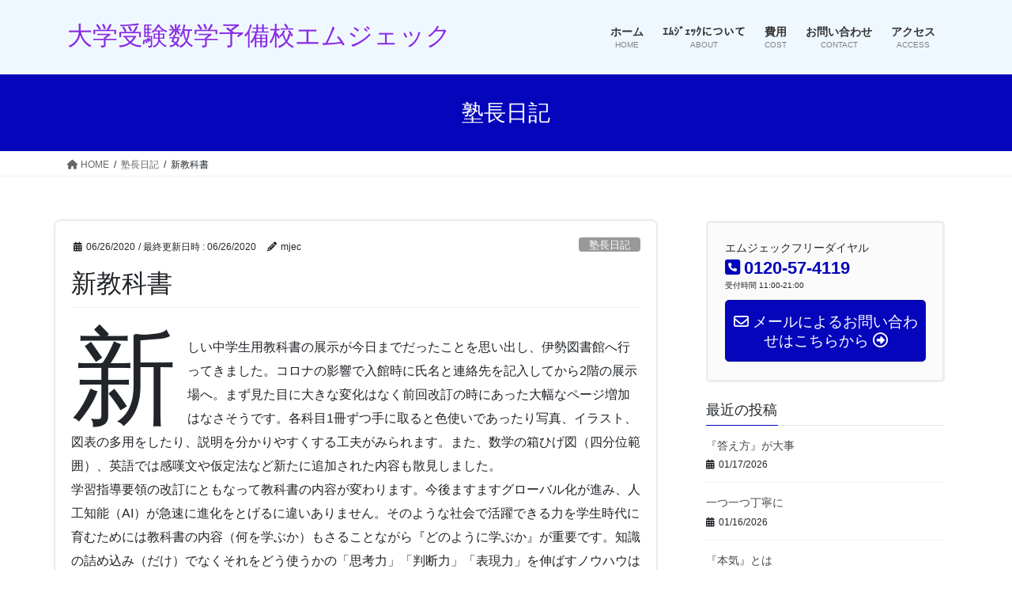

--- FILE ---
content_type: text/html; charset=UTF-8
request_url: https://mjec-ise.com/2020/06/26/%E6%96%B0%E6%95%99%E7%A7%91%E6%9B%B8/
body_size: 15401
content:
<!DOCTYPE html>
<html dir="ltr" lang="ja" prefix="og: https://ogp.me/ns#">
<head>
<meta charset="utf-8">
<meta http-equiv="X-UA-Compatible" content="IE=edge">
<meta name="viewport" content="width=device-width, initial-scale=1">

<title>新教科書 | 大学受験数学予備校エムジェック</title>
	<style>img:is([sizes="auto" i], [sizes^="auto," i]) { contain-intrinsic-size: 3000px 1500px }</style>
	
		<!-- All in One SEO 4.8.6.1 - aioseo.com -->
	<meta name="description" content="新しい中学生用教科書の展示が今日までだったことを思い出し、伊勢図書館へ行ってきました。コロナの影響で入館時に氏" />
	<meta name="robots" content="max-image-preview:large" />
	<meta name="author" content="mjec"/>
	<link rel="canonical" href="https://mjec-ise.com/2020/06/26/%e6%96%b0%e6%95%99%e7%a7%91%e6%9b%b8/" />
	<meta name="generator" content="All in One SEO (AIOSEO) 4.8.6.1" />
		<meta property="og:locale" content="ja_JP" />
		<meta property="og:site_name" content="大学受験数学予備校エムジェック | 伊勢市数学に強い学習塾｜伊勢高、宇治山田高から大学受験予備校｜エムジェック" />
		<meta property="og:type" content="article" />
		<meta property="og:title" content="新教科書 | 大学受験数学予備校エムジェック" />
		<meta property="og:description" content="新しい中学生用教科書の展示が今日までだったことを思い出し、伊勢図書館へ行ってきました。コロナの影響で入館時に氏" />
		<meta property="og:url" content="https://mjec-ise.com/2020/06/26/%e6%96%b0%e6%95%99%e7%a7%91%e6%9b%b8/" />
		<meta property="article:published_time" content="2020-06-26T02:54:04+00:00" />
		<meta property="article:modified_time" content="2020-06-26T02:54:06+00:00" />
		<meta name="twitter:card" content="summary_large_image" />
		<meta name="twitter:title" content="新教科書 | 大学受験数学予備校エムジェック" />
		<meta name="twitter:description" content="新しい中学生用教科書の展示が今日までだったことを思い出し、伊勢図書館へ行ってきました。コロナの影響で入館時に氏" />
		<script type="application/ld+json" class="aioseo-schema">
			{"@context":"https:\/\/schema.org","@graph":[{"@type":"Article","@id":"https:\/\/mjec-ise.com\/2020\/06\/26\/%e6%96%b0%e6%95%99%e7%a7%91%e6%9b%b8\/#article","name":"\u65b0\u6559\u79d1\u66f8 | \u5927\u5b66\u53d7\u9a13\u6570\u5b66\u4e88\u5099\u6821\u30a8\u30e0\u30b8\u30a7\u30c3\u30af","headline":"\u65b0\u6559\u79d1\u66f8","author":{"@id":"https:\/\/mjec-ise.com\/author\/mjec\/#author"},"publisher":{"@id":"https:\/\/mjec-ise.com\/#organization"},"datePublished":"2020-06-26T11:54:04+09:00","dateModified":"2020-06-26T11:54:06+09:00","inLanguage":"ja","mainEntityOfPage":{"@id":"https:\/\/mjec-ise.com\/2020\/06\/26\/%e6%96%b0%e6%95%99%e7%a7%91%e6%9b%b8\/#webpage"},"isPartOf":{"@id":"https:\/\/mjec-ise.com\/2020\/06\/26\/%e6%96%b0%e6%95%99%e7%a7%91%e6%9b%b8\/#webpage"},"articleSection":"\u587e\u9577\u65e5\u8a18"},{"@type":"BreadcrumbList","@id":"https:\/\/mjec-ise.com\/2020\/06\/26\/%e6%96%b0%e6%95%99%e7%a7%91%e6%9b%b8\/#breadcrumblist","itemListElement":[{"@type":"ListItem","@id":"https:\/\/mjec-ise.com#listItem","position":1,"name":"Home","item":"https:\/\/mjec-ise.com","nextItem":{"@type":"ListItem","@id":"https:\/\/mjec-ise.com\/category\/diary\/#listItem","name":"\u587e\u9577\u65e5\u8a18"}},{"@type":"ListItem","@id":"https:\/\/mjec-ise.com\/category\/diary\/#listItem","position":2,"name":"\u587e\u9577\u65e5\u8a18","item":"https:\/\/mjec-ise.com\/category\/diary\/","nextItem":{"@type":"ListItem","@id":"https:\/\/mjec-ise.com\/2020\/06\/26\/%e6%96%b0%e6%95%99%e7%a7%91%e6%9b%b8\/#listItem","name":"\u65b0\u6559\u79d1\u66f8"},"previousItem":{"@type":"ListItem","@id":"https:\/\/mjec-ise.com#listItem","name":"Home"}},{"@type":"ListItem","@id":"https:\/\/mjec-ise.com\/2020\/06\/26\/%e6%96%b0%e6%95%99%e7%a7%91%e6%9b%b8\/#listItem","position":3,"name":"\u65b0\u6559\u79d1\u66f8","previousItem":{"@type":"ListItem","@id":"https:\/\/mjec-ise.com\/category\/diary\/#listItem","name":"\u587e\u9577\u65e5\u8a18"}}]},{"@type":"Organization","@id":"https:\/\/mjec-ise.com\/#organization","name":"\u5927\u5b66\u53d7\u9a13\u6570\u5b66\u4e88\u5099\u6821\u30a8\u30e0\u30b8\u30a7\u30c3\u30af","description":"\u4f0a\u52e2\u5e02\u6570\u5b66\u306b\u5f37\u3044\u5b66\u7fd2\u587e\uff5c\u4f0a\u52e2\u9ad8\u3001\u5b87\u6cbb\u5c71\u7530\u9ad8\u304b\u3089\u5927\u5b66\u53d7\u9a13\u4e88\u5099\u6821\uff5c\u30a8\u30e0\u30b8\u30a7\u30c3\u30af","url":"https:\/\/mjec-ise.com\/"},{"@type":"Person","@id":"https:\/\/mjec-ise.com\/author\/mjec\/#author","url":"https:\/\/mjec-ise.com\/author\/mjec\/","name":"mjec","image":{"@type":"ImageObject","@id":"https:\/\/mjec-ise.com\/2020\/06\/26\/%e6%96%b0%e6%95%99%e7%a7%91%e6%9b%b8\/#authorImage","url":"https:\/\/secure.gravatar.com\/avatar\/4cb6de5f12505e2683533ae4ed9509f034785a3dabf73500d50885e3f99d8926?s=96&d=mm&r=g","width":96,"height":96,"caption":"mjec"}},{"@type":"WebPage","@id":"https:\/\/mjec-ise.com\/2020\/06\/26\/%e6%96%b0%e6%95%99%e7%a7%91%e6%9b%b8\/#webpage","url":"https:\/\/mjec-ise.com\/2020\/06\/26\/%e6%96%b0%e6%95%99%e7%a7%91%e6%9b%b8\/","name":"\u65b0\u6559\u79d1\u66f8 | \u5927\u5b66\u53d7\u9a13\u6570\u5b66\u4e88\u5099\u6821\u30a8\u30e0\u30b8\u30a7\u30c3\u30af","description":"\u65b0\u3057\u3044\u4e2d\u5b66\u751f\u7528\u6559\u79d1\u66f8\u306e\u5c55\u793a\u304c\u4eca\u65e5\u307e\u3067\u3060\u3063\u305f\u3053\u3068\u3092\u601d\u3044\u51fa\u3057\u3001\u4f0a\u52e2\u56f3\u66f8\u9928\u3078\u884c\u3063\u3066\u304d\u307e\u3057\u305f\u3002\u30b3\u30ed\u30ca\u306e\u5f71\u97ff\u3067\u5165\u9928\u6642\u306b\u6c0f","inLanguage":"ja","isPartOf":{"@id":"https:\/\/mjec-ise.com\/#website"},"breadcrumb":{"@id":"https:\/\/mjec-ise.com\/2020\/06\/26\/%e6%96%b0%e6%95%99%e7%a7%91%e6%9b%b8\/#breadcrumblist"},"author":{"@id":"https:\/\/mjec-ise.com\/author\/mjec\/#author"},"creator":{"@id":"https:\/\/mjec-ise.com\/author\/mjec\/#author"},"datePublished":"2020-06-26T11:54:04+09:00","dateModified":"2020-06-26T11:54:06+09:00"},{"@type":"WebSite","@id":"https:\/\/mjec-ise.com\/#website","url":"https:\/\/mjec-ise.com\/","name":"\u5927\u5b66\u53d7\u9a13\u6570\u5b66\u4e88\u5099\u6821\u30a8\u30e0\u30b8\u30a7\u30c3\u30af","description":"\u4f0a\u52e2\u5e02\u6570\u5b66\u306b\u5f37\u3044\u5b66\u7fd2\u587e\uff5c\u4f0a\u52e2\u9ad8\u3001\u5b87\u6cbb\u5c71\u7530\u9ad8\u304b\u3089\u5927\u5b66\u53d7\u9a13\u4e88\u5099\u6821\uff5c\u30a8\u30e0\u30b8\u30a7\u30c3\u30af","inLanguage":"ja","publisher":{"@id":"https:\/\/mjec-ise.com\/#organization"}}]}
		</script>
		<!-- All in One SEO -->


<script>
MathJax = {
  tex: {
    inlineMath: [['$','$'],['\\(','\\)']], 
    processEscapes: true
  },
  options: {
    ignoreHtmlClass: 'tex2jax_ignore|editor-rich-text'
  }
};

</script>
<link rel='dns-prefetch' href='//cdn.jsdelivr.net' />
<link rel="alternate" type="application/rss+xml" title="大学受験数学予備校エムジェック &raquo; フィード" href="https://mjec-ise.com/feed/" />
<link rel="alternate" type="application/rss+xml" title="大学受験数学予備校エムジェック &raquo; コメントフィード" href="https://mjec-ise.com/comments/feed/" />
<link rel="alternate" type="application/rss+xml" title="大学受験数学予備校エムジェック &raquo; 新教科書 のコメントのフィード" href="https://mjec-ise.com/2020/06/26/%e6%96%b0%e6%95%99%e7%a7%91%e6%9b%b8/feed/" />
<meta name="description" content="新しい中学生用教科書の展示が今日までだったことを思い出し、伊勢図書館へ行ってきました。コロナの影響で入館時に氏名と連絡先を記入してから2階の展示場へ。まず見た目に大きな変化はなく前回改訂の時にあった大幅なページ増加はなさそうです。各科目1冊ずつ手に取ると色使いであったり写真、イラスト、図表の多用をしたり、説明を分かりやすくする工夫がみられます。また、数学の箱ひげ図（四分位範囲）、英語では感嘆文や仮定法など新たに追加された内容も散見しました。学習指導要領の改訂にともなって教科" /><script type="text/javascript">
/* <![CDATA[ */
window._wpemojiSettings = {"baseUrl":"https:\/\/s.w.org\/images\/core\/emoji\/16.0.1\/72x72\/","ext":".png","svgUrl":"https:\/\/s.w.org\/images\/core\/emoji\/16.0.1\/svg\/","svgExt":".svg","source":{"concatemoji":"https:\/\/mjec-ise.com\/wp-includes\/js\/wp-emoji-release.min.js?ver=6.8.3"}};
/*! This file is auto-generated */
!function(s,n){var o,i,e;function c(e){try{var t={supportTests:e,timestamp:(new Date).valueOf()};sessionStorage.setItem(o,JSON.stringify(t))}catch(e){}}function p(e,t,n){e.clearRect(0,0,e.canvas.width,e.canvas.height),e.fillText(t,0,0);var t=new Uint32Array(e.getImageData(0,0,e.canvas.width,e.canvas.height).data),a=(e.clearRect(0,0,e.canvas.width,e.canvas.height),e.fillText(n,0,0),new Uint32Array(e.getImageData(0,0,e.canvas.width,e.canvas.height).data));return t.every(function(e,t){return e===a[t]})}function u(e,t){e.clearRect(0,0,e.canvas.width,e.canvas.height),e.fillText(t,0,0);for(var n=e.getImageData(16,16,1,1),a=0;a<n.data.length;a++)if(0!==n.data[a])return!1;return!0}function f(e,t,n,a){switch(t){case"flag":return n(e,"\ud83c\udff3\ufe0f\u200d\u26a7\ufe0f","\ud83c\udff3\ufe0f\u200b\u26a7\ufe0f")?!1:!n(e,"\ud83c\udde8\ud83c\uddf6","\ud83c\udde8\u200b\ud83c\uddf6")&&!n(e,"\ud83c\udff4\udb40\udc67\udb40\udc62\udb40\udc65\udb40\udc6e\udb40\udc67\udb40\udc7f","\ud83c\udff4\u200b\udb40\udc67\u200b\udb40\udc62\u200b\udb40\udc65\u200b\udb40\udc6e\u200b\udb40\udc67\u200b\udb40\udc7f");case"emoji":return!a(e,"\ud83e\udedf")}return!1}function g(e,t,n,a){var r="undefined"!=typeof WorkerGlobalScope&&self instanceof WorkerGlobalScope?new OffscreenCanvas(300,150):s.createElement("canvas"),o=r.getContext("2d",{willReadFrequently:!0}),i=(o.textBaseline="top",o.font="600 32px Arial",{});return e.forEach(function(e){i[e]=t(o,e,n,a)}),i}function t(e){var t=s.createElement("script");t.src=e,t.defer=!0,s.head.appendChild(t)}"undefined"!=typeof Promise&&(o="wpEmojiSettingsSupports",i=["flag","emoji"],n.supports={everything:!0,everythingExceptFlag:!0},e=new Promise(function(e){s.addEventListener("DOMContentLoaded",e,{once:!0})}),new Promise(function(t){var n=function(){try{var e=JSON.parse(sessionStorage.getItem(o));if("object"==typeof e&&"number"==typeof e.timestamp&&(new Date).valueOf()<e.timestamp+604800&&"object"==typeof e.supportTests)return e.supportTests}catch(e){}return null}();if(!n){if("undefined"!=typeof Worker&&"undefined"!=typeof OffscreenCanvas&&"undefined"!=typeof URL&&URL.createObjectURL&&"undefined"!=typeof Blob)try{var e="postMessage("+g.toString()+"("+[JSON.stringify(i),f.toString(),p.toString(),u.toString()].join(",")+"));",a=new Blob([e],{type:"text/javascript"}),r=new Worker(URL.createObjectURL(a),{name:"wpTestEmojiSupports"});return void(r.onmessage=function(e){c(n=e.data),r.terminate(),t(n)})}catch(e){}c(n=g(i,f,p,u))}t(n)}).then(function(e){for(var t in e)n.supports[t]=e[t],n.supports.everything=n.supports.everything&&n.supports[t],"flag"!==t&&(n.supports.everythingExceptFlag=n.supports.everythingExceptFlag&&n.supports[t]);n.supports.everythingExceptFlag=n.supports.everythingExceptFlag&&!n.supports.flag,n.DOMReady=!1,n.readyCallback=function(){n.DOMReady=!0}}).then(function(){return e}).then(function(){var e;n.supports.everything||(n.readyCallback(),(e=n.source||{}).concatemoji?t(e.concatemoji):e.wpemoji&&e.twemoji&&(t(e.twemoji),t(e.wpemoji)))}))}((window,document),window._wpemojiSettings);
/* ]]> */
</script>
<link rel='stylesheet' id='vkExUnit_common_style-css' href='https://mjec-ise.com/wp-content/plugins/vk-all-in-one-expansion-unit/assets/css/vkExUnit_style.css?ver=9.111.0.1' type='text/css' media='all' />
<style id='vkExUnit_common_style-inline-css' type='text/css'>
:root {--ver_page_top_button_url:url(https://mjec-ise.com/wp-content/plugins/vk-all-in-one-expansion-unit/assets/images/to-top-btn-icon.svg);}@font-face {font-weight: normal;font-style: normal;font-family: "vk_sns";src: url("https://mjec-ise.com/wp-content/plugins/vk-all-in-one-expansion-unit/inc/sns/icons/fonts/vk_sns.eot?-bq20cj");src: url("https://mjec-ise.com/wp-content/plugins/vk-all-in-one-expansion-unit/inc/sns/icons/fonts/vk_sns.eot?#iefix-bq20cj") format("embedded-opentype"),url("https://mjec-ise.com/wp-content/plugins/vk-all-in-one-expansion-unit/inc/sns/icons/fonts/vk_sns.woff?-bq20cj") format("woff"),url("https://mjec-ise.com/wp-content/plugins/vk-all-in-one-expansion-unit/inc/sns/icons/fonts/vk_sns.ttf?-bq20cj") format("truetype"),url("https://mjec-ise.com/wp-content/plugins/vk-all-in-one-expansion-unit/inc/sns/icons/fonts/vk_sns.svg?-bq20cj#vk_sns") format("svg");}
.veu_promotion-alert__content--text {border: 1px solid rgba(0,0,0,0.125);padding: 0.5em 1em;border-radius: var(--vk-size-radius);margin-bottom: var(--vk-margin-block-bottom);font-size: 0.875rem;}/* Alert Content部分に段落タグを入れた場合に最後の段落の余白を0にする */.veu_promotion-alert__content--text p:last-of-type{margin-bottom:0;margin-top: 0;}
</style>
<style id='wp-emoji-styles-inline-css' type='text/css'>

	img.wp-smiley, img.emoji {
		display: inline !important;
		border: none !important;
		box-shadow: none !important;
		height: 1em !important;
		width: 1em !important;
		margin: 0 0.07em !important;
		vertical-align: -0.1em !important;
		background: none !important;
		padding: 0 !important;
	}
</style>
<link rel='stylesheet' id='wp-block-library-css' href='https://mjec-ise.com/wp-includes/css/dist/block-library/style.min.css?ver=6.8.3' type='text/css' media='all' />
<style id='classic-theme-styles-inline-css' type='text/css'>
/*! This file is auto-generated */
.wp-block-button__link{color:#fff;background-color:#32373c;border-radius:9999px;box-shadow:none;text-decoration:none;padding:calc(.667em + 2px) calc(1.333em + 2px);font-size:1.125em}.wp-block-file__button{background:#32373c;color:#fff;text-decoration:none}
</style>
<style id='global-styles-inline-css' type='text/css'>
:root{--wp--preset--aspect-ratio--square: 1;--wp--preset--aspect-ratio--4-3: 4/3;--wp--preset--aspect-ratio--3-4: 3/4;--wp--preset--aspect-ratio--3-2: 3/2;--wp--preset--aspect-ratio--2-3: 2/3;--wp--preset--aspect-ratio--16-9: 16/9;--wp--preset--aspect-ratio--9-16: 9/16;--wp--preset--color--black: #000000;--wp--preset--color--cyan-bluish-gray: #abb8c3;--wp--preset--color--white: #ffffff;--wp--preset--color--pale-pink: #f78da7;--wp--preset--color--vivid-red: #cf2e2e;--wp--preset--color--luminous-vivid-orange: #ff6900;--wp--preset--color--luminous-vivid-amber: #fcb900;--wp--preset--color--light-green-cyan: #7bdcb5;--wp--preset--color--vivid-green-cyan: #00d084;--wp--preset--color--pale-cyan-blue: #8ed1fc;--wp--preset--color--vivid-cyan-blue: #0693e3;--wp--preset--color--vivid-purple: #9b51e0;--wp--preset--gradient--vivid-cyan-blue-to-vivid-purple: linear-gradient(135deg,rgba(6,147,227,1) 0%,rgb(155,81,224) 100%);--wp--preset--gradient--light-green-cyan-to-vivid-green-cyan: linear-gradient(135deg,rgb(122,220,180) 0%,rgb(0,208,130) 100%);--wp--preset--gradient--luminous-vivid-amber-to-luminous-vivid-orange: linear-gradient(135deg,rgba(252,185,0,1) 0%,rgba(255,105,0,1) 100%);--wp--preset--gradient--luminous-vivid-orange-to-vivid-red: linear-gradient(135deg,rgba(255,105,0,1) 0%,rgb(207,46,46) 100%);--wp--preset--gradient--very-light-gray-to-cyan-bluish-gray: linear-gradient(135deg,rgb(238,238,238) 0%,rgb(169,184,195) 100%);--wp--preset--gradient--cool-to-warm-spectrum: linear-gradient(135deg,rgb(74,234,220) 0%,rgb(151,120,209) 20%,rgb(207,42,186) 40%,rgb(238,44,130) 60%,rgb(251,105,98) 80%,rgb(254,248,76) 100%);--wp--preset--gradient--blush-light-purple: linear-gradient(135deg,rgb(255,206,236) 0%,rgb(152,150,240) 100%);--wp--preset--gradient--blush-bordeaux: linear-gradient(135deg,rgb(254,205,165) 0%,rgb(254,45,45) 50%,rgb(107,0,62) 100%);--wp--preset--gradient--luminous-dusk: linear-gradient(135deg,rgb(255,203,112) 0%,rgb(199,81,192) 50%,rgb(65,88,208) 100%);--wp--preset--gradient--pale-ocean: linear-gradient(135deg,rgb(255,245,203) 0%,rgb(182,227,212) 50%,rgb(51,167,181) 100%);--wp--preset--gradient--electric-grass: linear-gradient(135deg,rgb(202,248,128) 0%,rgb(113,206,126) 100%);--wp--preset--gradient--midnight: linear-gradient(135deg,rgb(2,3,129) 0%,rgb(40,116,252) 100%);--wp--preset--font-size--small: 13px;--wp--preset--font-size--medium: 20px;--wp--preset--font-size--large: 36px;--wp--preset--font-size--x-large: 42px;--wp--preset--spacing--20: 0.44rem;--wp--preset--spacing--30: 0.67rem;--wp--preset--spacing--40: 1rem;--wp--preset--spacing--50: 1.5rem;--wp--preset--spacing--60: 2.25rem;--wp--preset--spacing--70: 3.38rem;--wp--preset--spacing--80: 5.06rem;--wp--preset--shadow--natural: 6px 6px 9px rgba(0, 0, 0, 0.2);--wp--preset--shadow--deep: 12px 12px 50px rgba(0, 0, 0, 0.4);--wp--preset--shadow--sharp: 6px 6px 0px rgba(0, 0, 0, 0.2);--wp--preset--shadow--outlined: 6px 6px 0px -3px rgba(255, 255, 255, 1), 6px 6px rgba(0, 0, 0, 1);--wp--preset--shadow--crisp: 6px 6px 0px rgba(0, 0, 0, 1);}:where(.is-layout-flex){gap: 0.5em;}:where(.is-layout-grid){gap: 0.5em;}body .is-layout-flex{display: flex;}.is-layout-flex{flex-wrap: wrap;align-items: center;}.is-layout-flex > :is(*, div){margin: 0;}body .is-layout-grid{display: grid;}.is-layout-grid > :is(*, div){margin: 0;}:where(.wp-block-columns.is-layout-flex){gap: 2em;}:where(.wp-block-columns.is-layout-grid){gap: 2em;}:where(.wp-block-post-template.is-layout-flex){gap: 1.25em;}:where(.wp-block-post-template.is-layout-grid){gap: 1.25em;}.has-black-color{color: var(--wp--preset--color--black) !important;}.has-cyan-bluish-gray-color{color: var(--wp--preset--color--cyan-bluish-gray) !important;}.has-white-color{color: var(--wp--preset--color--white) !important;}.has-pale-pink-color{color: var(--wp--preset--color--pale-pink) !important;}.has-vivid-red-color{color: var(--wp--preset--color--vivid-red) !important;}.has-luminous-vivid-orange-color{color: var(--wp--preset--color--luminous-vivid-orange) !important;}.has-luminous-vivid-amber-color{color: var(--wp--preset--color--luminous-vivid-amber) !important;}.has-light-green-cyan-color{color: var(--wp--preset--color--light-green-cyan) !important;}.has-vivid-green-cyan-color{color: var(--wp--preset--color--vivid-green-cyan) !important;}.has-pale-cyan-blue-color{color: var(--wp--preset--color--pale-cyan-blue) !important;}.has-vivid-cyan-blue-color{color: var(--wp--preset--color--vivid-cyan-blue) !important;}.has-vivid-purple-color{color: var(--wp--preset--color--vivid-purple) !important;}.has-black-background-color{background-color: var(--wp--preset--color--black) !important;}.has-cyan-bluish-gray-background-color{background-color: var(--wp--preset--color--cyan-bluish-gray) !important;}.has-white-background-color{background-color: var(--wp--preset--color--white) !important;}.has-pale-pink-background-color{background-color: var(--wp--preset--color--pale-pink) !important;}.has-vivid-red-background-color{background-color: var(--wp--preset--color--vivid-red) !important;}.has-luminous-vivid-orange-background-color{background-color: var(--wp--preset--color--luminous-vivid-orange) !important;}.has-luminous-vivid-amber-background-color{background-color: var(--wp--preset--color--luminous-vivid-amber) !important;}.has-light-green-cyan-background-color{background-color: var(--wp--preset--color--light-green-cyan) !important;}.has-vivid-green-cyan-background-color{background-color: var(--wp--preset--color--vivid-green-cyan) !important;}.has-pale-cyan-blue-background-color{background-color: var(--wp--preset--color--pale-cyan-blue) !important;}.has-vivid-cyan-blue-background-color{background-color: var(--wp--preset--color--vivid-cyan-blue) !important;}.has-vivid-purple-background-color{background-color: var(--wp--preset--color--vivid-purple) !important;}.has-black-border-color{border-color: var(--wp--preset--color--black) !important;}.has-cyan-bluish-gray-border-color{border-color: var(--wp--preset--color--cyan-bluish-gray) !important;}.has-white-border-color{border-color: var(--wp--preset--color--white) !important;}.has-pale-pink-border-color{border-color: var(--wp--preset--color--pale-pink) !important;}.has-vivid-red-border-color{border-color: var(--wp--preset--color--vivid-red) !important;}.has-luminous-vivid-orange-border-color{border-color: var(--wp--preset--color--luminous-vivid-orange) !important;}.has-luminous-vivid-amber-border-color{border-color: var(--wp--preset--color--luminous-vivid-amber) !important;}.has-light-green-cyan-border-color{border-color: var(--wp--preset--color--light-green-cyan) !important;}.has-vivid-green-cyan-border-color{border-color: var(--wp--preset--color--vivid-green-cyan) !important;}.has-pale-cyan-blue-border-color{border-color: var(--wp--preset--color--pale-cyan-blue) !important;}.has-vivid-cyan-blue-border-color{border-color: var(--wp--preset--color--vivid-cyan-blue) !important;}.has-vivid-purple-border-color{border-color: var(--wp--preset--color--vivid-purple) !important;}.has-vivid-cyan-blue-to-vivid-purple-gradient-background{background: var(--wp--preset--gradient--vivid-cyan-blue-to-vivid-purple) !important;}.has-light-green-cyan-to-vivid-green-cyan-gradient-background{background: var(--wp--preset--gradient--light-green-cyan-to-vivid-green-cyan) !important;}.has-luminous-vivid-amber-to-luminous-vivid-orange-gradient-background{background: var(--wp--preset--gradient--luminous-vivid-amber-to-luminous-vivid-orange) !important;}.has-luminous-vivid-orange-to-vivid-red-gradient-background{background: var(--wp--preset--gradient--luminous-vivid-orange-to-vivid-red) !important;}.has-very-light-gray-to-cyan-bluish-gray-gradient-background{background: var(--wp--preset--gradient--very-light-gray-to-cyan-bluish-gray) !important;}.has-cool-to-warm-spectrum-gradient-background{background: var(--wp--preset--gradient--cool-to-warm-spectrum) !important;}.has-blush-light-purple-gradient-background{background: var(--wp--preset--gradient--blush-light-purple) !important;}.has-blush-bordeaux-gradient-background{background: var(--wp--preset--gradient--blush-bordeaux) !important;}.has-luminous-dusk-gradient-background{background: var(--wp--preset--gradient--luminous-dusk) !important;}.has-pale-ocean-gradient-background{background: var(--wp--preset--gradient--pale-ocean) !important;}.has-electric-grass-gradient-background{background: var(--wp--preset--gradient--electric-grass) !important;}.has-midnight-gradient-background{background: var(--wp--preset--gradient--midnight) !important;}.has-small-font-size{font-size: var(--wp--preset--font-size--small) !important;}.has-medium-font-size{font-size: var(--wp--preset--font-size--medium) !important;}.has-large-font-size{font-size: var(--wp--preset--font-size--large) !important;}.has-x-large-font-size{font-size: var(--wp--preset--font-size--x-large) !important;}
:where(.wp-block-post-template.is-layout-flex){gap: 1.25em;}:where(.wp-block-post-template.is-layout-grid){gap: 1.25em;}
:where(.wp-block-columns.is-layout-flex){gap: 2em;}:where(.wp-block-columns.is-layout-grid){gap: 2em;}
:root :where(.wp-block-pullquote){font-size: 1.5em;line-height: 1.6;}
</style>
<link rel='stylesheet' id='contact-form-7-css' href='https://mjec-ise.com/wp-content/plugins/contact-form-7/includes/css/styles.css?ver=6.1.1' type='text/css' media='all' />
<link rel='stylesheet' id='bootstrap-4-style-css' href='https://mjec-ise.com/wp-content/themes/lightning/_g2/library/bootstrap-4/css/bootstrap.min.css?ver=4.5.0' type='text/css' media='all' />
<link rel='stylesheet' id='lightning-common-style-css' href='https://mjec-ise.com/wp-content/themes/lightning/_g2/assets/css/common.css?ver=15.30.1' type='text/css' media='all' />
<style id='lightning-common-style-inline-css' type='text/css'>
/* vk-mobile-nav */:root {--vk-mobile-nav-menu-btn-bg-src: url("https://mjec-ise.com/wp-content/themes/lightning/_g2/inc/vk-mobile-nav/package/images/vk-menu-btn-black.svg");--vk-mobile-nav-menu-btn-close-bg-src: url("https://mjec-ise.com/wp-content/themes/lightning/_g2/inc/vk-mobile-nav/package/images/vk-menu-close-black.svg");--vk-menu-acc-icon-open-black-bg-src: url("https://mjec-ise.com/wp-content/themes/lightning/_g2/inc/vk-mobile-nav/package/images/vk-menu-acc-icon-open-black.svg");--vk-menu-acc-icon-open-white-bg-src: url("https://mjec-ise.com/wp-content/themes/lightning/_g2/inc/vk-mobile-nav/package/images/vk-menu-acc-icon-open-white.svg");--vk-menu-acc-icon-close-black-bg-src: url("https://mjec-ise.com/wp-content/themes/lightning/_g2/inc/vk-mobile-nav/package/images/vk-menu-close-black.svg");--vk-menu-acc-icon-close-white-bg-src: url("https://mjec-ise.com/wp-content/themes/lightning/_g2/inc/vk-mobile-nav/package/images/vk-menu-close-white.svg");}
</style>
<link rel='stylesheet' id='lightning-design-style-css' href='https://mjec-ise.com/wp-content/themes/lightning/_g2/design-skin/origin2/css/style.css?ver=15.30.1' type='text/css' media='all' />
<style id='lightning-design-style-inline-css' type='text/css'>
:root {--color-key:#0505bc;--wp--preset--color--vk-color-primary:#0505bc;--color-key-dark:#2e6da4;}
/* ltg common custom */:root {--vk-menu-acc-btn-border-color:#333;--vk-color-primary:#0505bc;--vk-color-primary-dark:#0404a0;--vk-color-primary-vivid:#0606cf;--color-key:#0505bc;--wp--preset--color--vk-color-primary:#0505bc;--color-key-dark:#0404a0;}.veu_color_txt_key { color:#0404a0 ; }.veu_color_bg_key { background-color:#0404a0 ; }.veu_color_border_key { border-color:#0404a0 ; }.btn-default { border-color:#0505bc;color:#0505bc;}.btn-default:focus,.btn-default:hover { border-color:#0505bc;background-color: #0505bc; }.wp-block-search__button,.btn-primary { background-color:#0505bc;border-color:#0404a0; }.wp-block-search__button:focus,.wp-block-search__button:hover,.btn-primary:not(:disabled):not(.disabled):active,.btn-primary:focus,.btn-primary:hover { background-color:#0404a0;border-color:#0505bc; }.btn-outline-primary { color : #0505bc ; border-color:#0505bc; }.btn-outline-primary:not(:disabled):not(.disabled):active,.btn-outline-primary:focus,.btn-outline-primary:hover { color : #fff; background-color:#0505bc;border-color:#0404a0; }a { color:#337ab7; }
.tagcloud a:before { font-family: "Font Awesome 5 Free";content: "\f02b";font-weight: bold; }
.media .media-body .media-heading a:hover { color:#0505bc; }@media (min-width: 768px){.gMenu > li:before,.gMenu > li.menu-item-has-children::after { border-bottom-color:#0404a0 }.gMenu li li { background-color:#0404a0 }.gMenu li li a:hover { background-color:#0505bc; }} /* @media (min-width: 768px) */.page-header { background-color:#0505bc; }h2,.mainSection-title { border-top-color:#0505bc; }h3:after,.subSection-title:after { border-bottom-color:#0505bc; }ul.page-numbers li span.page-numbers.current,.page-link dl .post-page-numbers.current { background-color:#0505bc; }.pager li > a { border-color:#0505bc;color:#0505bc;}.pager li > a:hover { background-color:#0505bc;color:#fff;}.siteFooter { border-top-color:#0505bc; }dt { border-left-color:#0505bc; }:root {--g_nav_main_acc_icon_open_url:url(https://mjec-ise.com/wp-content/themes/lightning/_g2/inc/vk-mobile-nav/package/images/vk-menu-acc-icon-open-black.svg);--g_nav_main_acc_icon_close_url: url(https://mjec-ise.com/wp-content/themes/lightning/_g2/inc/vk-mobile-nav/package/images/vk-menu-close-black.svg);--g_nav_sub_acc_icon_open_url: url(https://mjec-ise.com/wp-content/themes/lightning/_g2/inc/vk-mobile-nav/package/images/vk-menu-acc-icon-open-white.svg);--g_nav_sub_acc_icon_close_url: url(https://mjec-ise.com/wp-content/themes/lightning/_g2/inc/vk-mobile-nav/package/images/vk-menu-close-white.svg);}
</style>
<link rel='stylesheet' id='veu-cta-css' href='https://mjec-ise.com/wp-content/plugins/vk-all-in-one-expansion-unit/inc/call-to-action/package/assets/css/style.css?ver=9.111.0.1' type='text/css' media='all' />
<link rel='stylesheet' id='lightning-theme-style-css' href='https://mjec-ise.com/wp-content/themes/lightning/style.css?ver=15.30.1' type='text/css' media='all' />
<link rel='stylesheet' id='vk-font-awesome-css' href='https://mjec-ise.com/wp-content/themes/lightning/vendor/vektor-inc/font-awesome-versions/src/versions/6/css/all.min.css?ver=6.4.2' type='text/css' media='all' />
<link rel='stylesheet' id='tablepress-default-css' href='https://mjec-ise.com/wp-content/tablepress-combined.min.css?ver=3' type='text/css' media='all' />
<link rel='stylesheet' id='yarpp-thumbnails-css' href='https://mjec-ise.com/wp-content/plugins/yet-another-related-posts-plugin/style/styles_thumbnails.css?ver=5.30.11' type='text/css' media='all' />
<style id='yarpp-thumbnails-inline-css' type='text/css'>
.yarpp-thumbnails-horizontal .yarpp-thumbnail {width: 130px;height: 170px;margin: 5px;margin-left: 0px;}.yarpp-thumbnail > img, .yarpp-thumbnail-default {width: 120px;height: 120px;margin: 5px;}.yarpp-thumbnails-horizontal .yarpp-thumbnail-title {margin: 7px;margin-top: 0px;width: 120px;}.yarpp-thumbnail-default > img {min-height: 120px;min-width: 120px;}
</style>
<script type="text/javascript" src="https://mjec-ise.com/wp-includes/js/jquery/jquery.min.js?ver=3.7.1" id="jquery-core-js"></script>
<script type="text/javascript" src="https://mjec-ise.com/wp-includes/js/jquery/jquery-migrate.min.js?ver=3.4.1" id="jquery-migrate-js"></script>
<link rel="https://api.w.org/" href="https://mjec-ise.com/wp-json/" /><link rel="alternate" title="JSON" type="application/json" href="https://mjec-ise.com/wp-json/wp/v2/posts/622" /><link rel="EditURI" type="application/rsd+xml" title="RSD" href="https://mjec-ise.com/xmlrpc.php?rsd" />
<meta name="generator" content="WordPress 6.8.3" />
<link rel='shortlink' href='https://mjec-ise.com/?p=622' />
<link rel="alternate" title="oEmbed (JSON)" type="application/json+oembed" href="https://mjec-ise.com/wp-json/oembed/1.0/embed?url=https%3A%2F%2Fmjec-ise.com%2F2020%2F06%2F26%2F%25e6%2596%25b0%25e6%2595%2599%25e7%25a7%2591%25e6%259b%25b8%2F" />
<link rel="alternate" title="oEmbed (XML)" type="text/xml+oembed" href="https://mjec-ise.com/wp-json/oembed/1.0/embed?url=https%3A%2F%2Fmjec-ise.com%2F2020%2F06%2F26%2F%25e6%2596%25b0%25e6%2595%2599%25e7%25a7%2591%25e6%259b%25b8%2F&#038;format=xml" />
<style id="lightning-color-custom-for-plugins" type="text/css">/* ltg theme common */.color_key_bg,.color_key_bg_hover:hover{background-color: #0505bc;}.color_key_txt,.color_key_txt_hover:hover{color: #0505bc;}.color_key_border,.color_key_border_hover:hover{border-color: #0505bc;}.color_key_dark_bg,.color_key_dark_bg_hover:hover{background-color: #2e6da4;}.color_key_dark_txt,.color_key_dark_txt_hover:hover{color: #2e6da4;}.color_key_dark_border,.color_key_dark_border_hover:hover{border-color: #2e6da4;}</style><!-- [ VK All in One Expansion Unit OGP ] -->
<meta property="og:site_name" content="大学受験数学予備校エムジェック" />
<meta property="og:url" content="https://mjec-ise.com/2020/06/26/%e6%96%b0%e6%95%99%e7%a7%91%e6%9b%b8/" />
<meta property="og:title" content="新教科書 | 大学受験数学予備校エムジェック" />
<meta property="og:description" content="新しい中学生用教科書の展示が今日までだったことを思い出し、伊勢図書館へ行ってきました。コロナの影響で入館時に氏名と連絡先を記入してから2階の展示場へ。まず見た目に大きな変化はなく前回改訂の時にあった大幅なページ増加はなさそうです。各科目1冊ずつ手に取ると色使いであったり写真、イラスト、図表の多用をしたり、説明を分かりやすくする工夫がみられます。また、数学の箱ひげ図（四分位範囲）、英語では感嘆文や仮定法など新たに追加された内容も散見しました。学習指導要領の改訂にともなって教科" />
<meta property="og:type" content="article" />
<!-- [ / VK All in One Expansion Unit OGP ] -->
<!-- [ VK All in One Expansion Unit twitter card ] -->
<meta name="twitter:card" content="summary_large_image">
<meta name="twitter:description" content="新しい中学生用教科書の展示が今日までだったことを思い出し、伊勢図書館へ行ってきました。コロナの影響で入館時に氏名と連絡先を記入してから2階の展示場へ。まず見た目に大きな変化はなく前回改訂の時にあった大幅なページ増加はなさそうです。各科目1冊ずつ手に取ると色使いであったり写真、イラスト、図表の多用をしたり、説明を分かりやすくする工夫がみられます。また、数学の箱ひげ図（四分位範囲）、英語では感嘆文や仮定法など新たに追加された内容も散見しました。学習指導要領の改訂にともなって教科">
<meta name="twitter:title" content="新教科書 | 大学受験数学予備校エムジェック">
<meta name="twitter:url" content="https://mjec-ise.com/2020/06/26/%e6%96%b0%e6%95%99%e7%a7%91%e6%9b%b8/">
	<meta name="twitter:domain" content="mjec-ise.com">
	<!-- [ / VK All in One Expansion Unit twitter card ] -->
	<link rel="icon" href="https://mjec-ise.com/wp-content/uploads/2020/01/cropped-mjec1-32x32.png" sizes="32x32" />
<link rel="icon" href="https://mjec-ise.com/wp-content/uploads/2020/01/cropped-mjec1-192x192.png" sizes="192x192" />
<link rel="apple-touch-icon" href="https://mjec-ise.com/wp-content/uploads/2020/01/cropped-mjec1-180x180.png" />
<meta name="msapplication-TileImage" content="https://mjec-ise.com/wp-content/uploads/2020/01/cropped-mjec1-270x270.png" />
		<style type="text/css" id="wp-custom-css">
			
.navbar-brand a {
    color: blueviolet;
}

/*背景色*/
.siteHeader { 
background: #f0f8ff;
}
body { 
background: #fff;
}
ul.gMenu a { 
background-color: #f0f8ff;
}
/*白抜き*/
#main{ 
background: #fff;
padding: 20px;
border-radius: 6px;
box-shadow: 0 0 3px rgba(0,0,0,.3);
}
.postList{ 
background: #fff;
padding: 20px;
border-radius: 6px;
box-shadow: 0 0 3px rgba(0,0,0,.3); 
}
.col-md-3{ 
background: #fff;
padding: 20px;
border-radius: 6px;
box-shadow: 0 0 3px rgba(0,0,0,.3);
}

footer .copySection p:nth-child(2) {

    display:none !important;

}		</style>
		<!-- [ VK All in One Expansion Unit Article Structure Data ] --><script type="application/ld+json">{"@context":"https://schema.org/","@type":"Article","headline":"新教科書","image":"","datePublished":"2020-06-26T11:54:04+09:00","dateModified":"2020-06-26T11:54:06+09:00","author":{"@type":"","name":"mjec","url":"https://mjec-ise.com/","sameAs":""}}</script><!-- [ / VK All in One Expansion Unit Article Structure Data ] -->
</head>
<body class="wp-singular post-template-default single single-post postid-622 single-format-standard wp-theme-lightning fa_v6_css post-name-%e6%96%b0%e6%95%99%e7%a7%91%e6%9b%b8 category-diary post-type-post sidebar-fix sidebar-fix-priority-top bootstrap4 device-pc">
<a class="skip-link screen-reader-text" href="#main">コンテンツへスキップ</a>
<a class="skip-link screen-reader-text" href="#vk-mobile-nav">ナビゲーションに移動</a>
<header class="siteHeader">
		<div class="container siteHeadContainer">
		<div class="navbar-header">
						<p class="navbar-brand siteHeader_logo">
			<a href="https://mjec-ise.com/">
				<span>大学受験数学予備校エムジェック</span>
			</a>
			</p>
					</div>

					<div id="gMenu_outer" class="gMenu_outer">
				<nav class="menu-%e3%83%98%e3%83%83%e3%83%80%e3%83%bcnavi-container"><ul id="menu-%e3%83%98%e3%83%83%e3%83%80%e3%83%bcnavi" class="menu gMenu vk-menu-acc"><li id="menu-item-81" class="menu-item menu-item-type-custom menu-item-object-custom menu-item-home"><a href="https://mjec-ise.com"><strong class="gMenu_name">ホーム</strong><span class="gMenu_description">HOME</span></a></li>
<li id="menu-item-27" class="menu-item menu-item-type-post_type menu-item-object-page menu-item-has-children"><a href="https://mjec-ise.com/%ef%bd%b4%ef%be%91%ef%bd%bc%ef%be%9e%ef%bd%aa%ef%bd%af%ef%bd%b8%e3%81%ab%e3%81%a4%e3%81%84%e3%81%a6/"><strong class="gMenu_name">ｴﾑｼﾞｪｯｸについて</strong><span class="gMenu_description">ABOUT</span></a>
<ul class="sub-menu">
	<li id="menu-item-69" class="menu-item menu-item-type-post_type menu-item-object-page"><a href="https://mjec-ise.com/%e5%9f%ba%e6%9c%ac%e6%96%b9%e9%87%9d/">基本方針</a></li>
	<li id="menu-item-29" class="menu-item menu-item-type-post_type menu-item-object-page"><a href="https://mjec-ise.com/%e6%8e%88%e6%a5%ad%e5%86%85%e5%ae%b9/">授業内容</a></li>
	<li id="menu-item-420" class="menu-item menu-item-type-post_type menu-item-object-page"><a href="https://mjec-ise.com/%e4%b8%bb%e3%81%aa%e5%90%88%e6%a0%bc%e5%ae%9f%e7%b8%be/">合格実績</a></li>
</ul>
</li>
<li id="menu-item-68" class="menu-item menu-item-type-post_type menu-item-object-page"><a href="https://mjec-ise.com/%e8%b2%bb%e7%94%a8/"><strong class="gMenu_name">費用</strong><span class="gMenu_description">COST</span></a></li>
<li id="menu-item-26" class="menu-item menu-item-type-post_type menu-item-object-page"><a href="https://mjec-ise.com/%e3%81%8a%e5%95%8f%e3%81%84%e5%90%88%e3%82%8f%e3%81%9b/"><strong class="gMenu_name">お問い合わせ</strong><span class="gMenu_description">CONTACT</span></a></li>
<li id="menu-item-79" class="menu-item menu-item-type-post_type menu-item-object-page"><a href="https://mjec-ise.com/%e3%82%a2%e3%82%af%e3%82%bb%e3%82%b9/"><strong class="gMenu_name">アクセス</strong><span class="gMenu_description">ACCESS</span></a></li>
</ul></nav>			</div>
			</div>
	</header>

<div class="section page-header"><div class="container"><div class="row"><div class="col-md-12">
<div class="page-header_pageTitle">
塾長日記</div>
</div></div></div></div><!-- [ /.page-header ] -->


<!-- [ .breadSection ] --><div class="section breadSection"><div class="container"><div class="row"><ol class="breadcrumb" itemscope itemtype="https://schema.org/BreadcrumbList"><li id="panHome" itemprop="itemListElement" itemscope itemtype="http://schema.org/ListItem"><a itemprop="item" href="https://mjec-ise.com/"><span itemprop="name"><i class="fa fa-home"></i> HOME</span></a><meta itemprop="position" content="1" /></li><li itemprop="itemListElement" itemscope itemtype="http://schema.org/ListItem"><a itemprop="item" href="https://mjec-ise.com/category/diary/"><span itemprop="name">塾長日記</span></a><meta itemprop="position" content="2" /></li><li><span>新教科書</span><meta itemprop="position" content="3" /></li></ol></div></div></div><!-- [ /.breadSection ] -->

<div class="section siteContent">
<div class="container">
<div class="row">

	<div class="col mainSection mainSection-col-two baseSection vk_posts-mainSection" id="main" role="main">
				<article id="post-622" class="entry entry-full post-622 post type-post status-publish format-standard hentry category-diary">

	
	
		<header class="entry-header">
			<div class="entry-meta">


<span class="published entry-meta_items">06/26/2020</span>

<span class="entry-meta_items entry-meta_updated">/ 最終更新日時 : <span class="updated">06/26/2020</span></span>


	
	<span class="vcard author entry-meta_items entry-meta_items_author"><span class="fn">mjec</span></span>



<span class="entry-meta_items entry-meta_items_term"><a href="https://mjec-ise.com/category/diary/" class="btn btn-xs btn-primary entry-meta_items_term_button" style="background-color:#999999;border:none;">塾長日記</a></span>
</div>
				<h1 class="entry-title">
											新教科書									</h1>
		</header>

	
	
	<div class="entry-body">
				
<p class="has-drop-cap">新しい中学生用教科書の展示が今日までだったことを思い出し、伊勢図書館へ行ってきました。コロナの影響で入館時に氏名と連絡先を記入してから2階の展示場へ。まず見た目に大きな変化はなく前回改訂の時にあった大幅なページ増加はなさそうです。各科目1冊ずつ手に取ると色使いであったり写真、イラスト、図表の多用をしたり、説明を分かりやすくする工夫がみられます。また、数学の箱ひげ図（四分位範囲）、英語では感嘆文や仮定法など新たに追加された内容も散見しました。<br>学習指導要領の改訂にともなって教科書の内容が変わります。今後ますますグローバル化が進み、人工知能（AI）が急速に進化をとげるに違いありません。そのような社会で活躍できる力を学生時代に育むためには教科書の内容（何を学ぶか）もさることながら『どのように学ぶか』が重要です。知識の詰め込み（だけ）でなくそれをどう使うかの「思考力」「判断力」「表現力」を伸ばすノウハウは今後確立されていくでしょう。ハード、ソフトともに学習環境が整えば、あとは子どもたち自身の問題。心身ともに健やで自ら学びに向かう気持ちを持つことが何よりも大切と感じます。<br>エムジェックでは「教える」こと自体はさほど重視していません。子どもたちが“やらされている”のではなく自分の意思で勉強に向き合えるようになれば後は質問に対する的確な回答と経験的なサポートによって結果が目に見えて変わっていきます。一人でも多く自律した学習ができる生徒になってもらえるよう様々なアプローチをしていきます。ぜひ、体験にきてください。</p>
<div class='yarpp yarpp-related yarpp-related-website yarpp-template-thumbnails'>
<!-- YARPP Thumbnails -->
<h3>関連記事</h3>
<div class="yarpp-thumbnails-horizontal">
<a class='yarpp-thumbnail' rel='norewrite' href='https://mjec-ise.com/2020/02/09/%e6%a8%a1%e8%a9%a6/' title='模試'>
<span class="yarpp-thumbnail-default"><img src="https://mjec-ise.com/wp-content/plugins/yet-another-related-posts-plugin/images/default.png" alt="Default Thumbnail" data-pin-nopin="true" /></span><span class="yarpp-thumbnail-title">模試</span></a>
<a class='yarpp-thumbnail' rel='norewrite' href='https://mjec-ise.com/2020/01/30/%e3%83%9d%e3%82%b8%e3%83%86%e3%82%a3%e3%83%96%e3%81%ab%e6%8d%89%e3%81%88%e3%82%8b/' title='ポジティブに捉える'>
<span class="yarpp-thumbnail-default"><img src="https://mjec-ise.com/wp-content/plugins/yet-another-related-posts-plugin/images/default.png" alt="Default Thumbnail" data-pin-nopin="true" /></span><span class="yarpp-thumbnail-title">ポジティブに捉える</span></a>
<a class='yarpp-thumbnail' rel='norewrite' href='https://mjec-ise.com/2020/02/10/%ef%bc%8b10%e5%88%86/' title='＋10分'>
<span class="yarpp-thumbnail-default"><img src="https://mjec-ise.com/wp-content/plugins/yet-another-related-posts-plugin/images/default.png" alt="Default Thumbnail" data-pin-nopin="true" /></span><span class="yarpp-thumbnail-title">＋10分</span></a>
<a class='yarpp-thumbnail' rel='norewrite' href='https://mjec-ise.com/2020/02/07/%e5%b9%b2%e6%94%af/' title='干支'>
<span class="yarpp-thumbnail-default"><img src="https://mjec-ise.com/wp-content/plugins/yet-another-related-posts-plugin/images/default.png" alt="Default Thumbnail" data-pin-nopin="true" /></span><span class="yarpp-thumbnail-title">干支</span></a>
</div>
</div>
			</div>

	
	
	
	
		<div class="entry-footer">

			<div class="entry-meta-dataList"><dl><dt>カテゴリー</dt><dd><a href="https://mjec-ise.com/category/diary/">塾長日記</a></dd></dl></div>
		</div><!-- [ /.entry-footer ] -->
	
	
			
		<div id="comments" class="comments-area">
	
		
		
		
			<div id="respond" class="comment-respond">
		<h3 id="reply-title" class="comment-reply-title">コメントを残す <small><a rel="nofollow" id="cancel-comment-reply-link" href="/2020/06/26/%E6%96%B0%E6%95%99%E7%A7%91%E6%9B%B8/#respond" style="display:none;">コメントをキャンセル</a></small></h3><form action="https://mjec-ise.com/wp-comments-post.php" method="post" id="commentform" class="comment-form"><p class="comment-notes"><span id="email-notes">メールアドレスが公開されることはありません。</span> <span class="required-field-message"><span class="required">※</span> が付いている欄は必須項目です</span></p><p class="comment-form-comment"><label for="comment">コメント <span class="required">※</span></label> <textarea id="comment" name="comment" cols="45" rows="8" maxlength="65525" required="required"></textarea></p><p class="comment-form-author"><label for="author">名前 <span class="required">※</span></label> <input id="author" name="author" type="text" value="" size="30" maxlength="245" autocomplete="name" required="required" /></p>
<p class="comment-form-email"><label for="email">メール <span class="required">※</span></label> <input id="email" name="email" type="text" value="" size="30" maxlength="100" aria-describedby="email-notes" autocomplete="email" required="required" /></p>
<p class="comment-form-url"><label for="url">サイト</label> <input id="url" name="url" type="text" value="" size="30" maxlength="200" autocomplete="url" /></p>
<p class="comment-form-cookies-consent"><input id="wp-comment-cookies-consent" name="wp-comment-cookies-consent" type="checkbox" value="yes" /> <label for="wp-comment-cookies-consent">次回のコメントで使用するためブラウザーに自分の名前、メールアドレス、サイトを保存する。</label></p>
<p class="form-submit"><input name="submit" type="submit" id="submit" class="submit" value="コメントを送信" /> <input type='hidden' name='comment_post_ID' value='622' id='comment_post_ID' />
<input type='hidden' name='comment_parent' id='comment_parent' value='0' />
</p><p class="tsa_param_field_tsa_" style="display:none;">email confirm<span class="required">*</span><input type="text" name="tsa_email_param_field___" id="tsa_email_param_field___" size="30" value="" />
	</p><p class="tsa_param_field_tsa_2" style="display:none;">post date<span class="required">*</span><input type="text" name="tsa_param_field_tsa_3" id="tsa_param_field_tsa_3" size="30" value="2026-01-17 04:11:56" />
	</p><p id="throwsSpamAway">日本語が含まれない投稿は無視されますのでご注意ください。（スパム対策）</p></form>	</div><!-- #respond -->
	
		</div><!-- #comments -->
	
	
</article><!-- [ /#post-622 ] -->


	<div class="vk_posts postNextPrev">

		<div id="post-619" class="vk_post vk_post-postType-post card card-post card-horizontal card-sm vk_post-col-xs-12 vk_post-col-sm-12 vk_post-col-md-6 post-619 post type-post status-publish format-standard hentry category-diary"><div class="card-horizontal-inner-row"><div class="vk_post-col-5 col-5 card-img-outer"><div class="vk_post_imgOuter" style="background-image:url(https://mjec-ise.com/wp-content/themes/lightning/_g2/assets/images/no-image.png)"><a href="https://mjec-ise.com/2020/06/25/%e5%ae%9a%e6%9c%9f%e3%83%86%e3%82%b9%e3%83%88%e3%81%8c%e5%a7%8b%e3%81%be%e3%82%8a%e3%81%be%e3%81%99/"><div class="card-img-overlay"><span class="vk_post_imgOuter_singleTermLabel" style="color:#fff;background-color:#999999">塾長日記</span></div><img src="https://mjec-ise.com/wp-content/themes/lightning/_g2/assets/images/no-image.png" class="vk_post_imgOuter_img card-img card-img-use-bg" /></a></div><!-- [ /.vk_post_imgOuter ] --></div><!-- /.col --><div class="vk_post-col-7 col-7"><div class="vk_post_body card-body"><p class="postNextPrev_label">前の記事</p><h5 class="vk_post_title card-title"><a href="https://mjec-ise.com/2020/06/25/%e5%ae%9a%e6%9c%9f%e3%83%86%e3%82%b9%e3%83%88%e3%81%8c%e5%a7%8b%e3%81%be%e3%82%8a%e3%81%be%e3%81%99/">定期テストが始まります</a></h5><div class="vk_post_date card-date published">06/25/2020</div></div><!-- [ /.card-body ] --></div><!-- /.col --></div><!-- [ /.row ] --></div><!-- [ /.card ] -->
		<div id="post-626" class="vk_post vk_post-postType-post card card-post card-horizontal card-sm vk_post-col-xs-12 vk_post-col-sm-12 vk_post-col-md-6 card-horizontal-reverse postNextPrev_next post-626 post type-post status-publish format-standard hentry category-4"><div class="card-horizontal-inner-row"><div class="vk_post-col-5 col-5 card-img-outer"><div class="vk_post_imgOuter" style="background-image:url(https://mjec-ise.com/wp-content/themes/lightning/_g2/assets/images/no-image.png)"><a href="https://mjec-ise.com/2020/06/29/%e4%ba%88%e6%83%b3%e9%80%9a%e3%82%8a/"><div class="card-img-overlay"><span class="vk_post_imgOuter_singleTermLabel" style="color:#fff;background-color:#999999">数学</span></div><img src="https://mjec-ise.com/wp-content/themes/lightning/_g2/assets/images/no-image.png" class="vk_post_imgOuter_img card-img card-img-use-bg" /></a></div><!-- [ /.vk_post_imgOuter ] --></div><!-- /.col --><div class="vk_post-col-7 col-7"><div class="vk_post_body card-body"><p class="postNextPrev_label">次の記事</p><h5 class="vk_post_title card-title"><a href="https://mjec-ise.com/2020/06/29/%e4%ba%88%e6%83%b3%e9%80%9a%e3%82%8a/">予想通り</a></h5><div class="vk_post_date card-date published">06/29/2020</div></div><!-- [ /.card-body ] --></div><!-- /.col --></div><!-- [ /.row ] --></div><!-- [ /.card ] -->
		</div>
					</div><!-- [ /.mainSection ] -->

			<div class="col subSection sideSection sideSection-col-two baseSection">
						<aside class="widget widget_vkexunit_contact_section" id="vkexunit_contact_section-2"><section class="veu_contact veu_contentAddSection vk_contact veu_card veu_contact-layout-horizontal"><div class="contact_frame veu_card_inner"><p class="contact_txt"><span class="contact_txt_catch">エムジェックフリーダイヤル</span><span class="contact_txt_tel veu_color_txt_key"><i class="contact_txt_tel_icon fas fa-phone-square"></i>0120-57-4119</span><span class="contact_txt_time">受付時間 11:00-21:00 </span></p><a href="http://mjec-ise.com/お問い合わせ/" class="btn btn-primary btn-lg contact_bt"><span class="contact_bt_txt"><i class="far fa-envelope"></i> メールによるお問い合わせはこちらから <i class="far fa-arrow-alt-circle-right"></i></span></a></div></section></aside>

<aside class="widget widget_postlist">
<h1 class="subSection-title">最近の投稿</h1>

  <div class="media">

	
	<div class="media-body">
	  <h4 class="media-heading"><a href="https://mjec-ise.com/2026/01/17/%e3%80%8e%e7%ad%94%e3%81%88%e6%96%b9%e3%80%8f%e3%81%8c%e5%a4%a7%e4%ba%8b/">『答え方』が大事</a></h4>
	  <div class="published entry-meta_items">01/17/2026</div>
	</div>
  </div>


  <div class="media">

	
	<div class="media-body">
	  <h4 class="media-heading"><a href="https://mjec-ise.com/2026/01/16/%e4%b8%80%e3%81%a4%e4%b8%80%e3%81%a4%e4%b8%81%e5%af%a7%e3%81%ab/">一つ一つ丁寧に</a></h4>
	  <div class="published entry-meta_items">01/16/2026</div>
	</div>
  </div>


  <div class="media">

	
	<div class="media-body">
	  <h4 class="media-heading"><a href="https://mjec-ise.com/2026/01/14/%e3%80%8e%e6%9c%ac%e6%b0%97%e3%80%8f%e3%81%a8%e3%81%af/">『本気』とは</a></h4>
	  <div class="published entry-meta_items">01/14/2026</div>
	</div>
  </div>


  <div class="media">

	
	<div class="media-body">
	  <h4 class="media-heading"><a href="https://mjec-ise.com/2026/01/12/%e7%ae%97%e6%95%b0%e3%81%a8%e6%95%b0%e5%ad%a6/">算数と数学</a></h4>
	  <div class="published entry-meta_items">01/12/2026</div>
	</div>
  </div>


  <div class="media">

	
	<div class="media-body">
	  <h4 class="media-heading"><a href="https://mjec-ise.com/2026/01/10/%e3%82%a2%e3%82%a6%e3%83%88%e3%83%97%e3%83%83%e3%83%88%e9%87%8d%e8%a6%96/">アウトプット重視</a></h4>
	  <div class="published entry-meta_items">01/10/2026</div>
	</div>
  </div>


  <div class="media">

	
	<div class="media-body">
	  <h4 class="media-heading"><a href="https://mjec-ise.com/2025/12/24/%e7%9c%8c%e7%ab%8b%e9%ab%98%e6%a0%a1-%e5%8b%9f%e9%9b%86%e5%81%9c%e6%ad%a2/">県立高校 募集停止</a></h4>
	  <div class="published entry-meta_items">12/24/2025</div>
	</div>
  </div>


  <div class="media">

	
	<div class="media-body">
	  <h4 class="media-heading"><a href="https://mjec-ise.com/2025/12/16/%e6%9a%97%e8%a8%98%e3%82%82%e5%a4%a7%e5%88%87/">暗記も大切</a></h4>
	  <div class="published entry-meta_items">12/16/2025</div>
	</div>
  </div>


  <div class="media">

	
	<div class="media-body">
	  <h4 class="media-heading"><a href="https://mjec-ise.com/2025/12/14/%e6%95%b0%e5%ad%a6%e5%95%8f%e9%a1%8c%e3%81%ae%e9%89%84%e5%89%87/">数学問題の鉄則</a></h4>
	  <div class="published entry-meta_items">12/14/2025</div>
	</div>
  </div>


  <div class="media">

	
	<div class="media-body">
	  <h4 class="media-heading"><a href="https://mjec-ise.com/2025/12/07/%e5%8f%97%e9%a8%93%e5%8b%89%e5%bc%b7%e3%81%ae%e5%bf%83%e5%be%97/">受験勉強の心得</a></h4>
	  <div class="published entry-meta_items">12/07/2025</div>
	</div>
  </div>


  <div class="media">

	
	<div class="media-body">
	  <h4 class="media-heading"><a href="https://mjec-ise.com/2025/12/06/%e5%9b%bd%e5%82%b5%e3%81%ae%e4%ba%8c%e9%9d%a2%e6%80%a7/">国債の二面性</a></h4>
	  <div class="published entry-meta_items">12/06/2025</div>
	</div>
  </div>

</aside>

<aside class="widget widget_categories widget_link_list">
<nav class="localNav">
<h1 class="subSection-title">カテゴリー</h1>
<ul>
		<li class="cat-item cat-item-6"><a href="https://mjec-ise.com/category/%e3%83%af%e3%83%b3%e3%83%9d%e3%82%a4%e3%83%b3%e3%83%88%e3%83%ac%e3%83%83%e3%82%b9%e3%83%b3/">ワンポイントレッスン</a>
</li>
	<li class="cat-item cat-item-3"><a href="https://mjec-ise.com/category/%e5%85%a5%e8%a9%a6/">入試</a>
</li>
	<li class="cat-item cat-item-1"><a href="https://mjec-ise.com/category/diary/">塾長日記</a>
</li>
	<li class="cat-item cat-item-4"><a href="https://mjec-ise.com/category/%e6%95%b0%e5%ad%a6/">数学</a>
</li>
	<li class="cat-item cat-item-5"><a href="https://mjec-ise.com/category/%e7%90%86%e7%a7%91/">理科</a>
</li>
</ul>
</nav>
</aside>

<aside class="widget widget_archive widget_link_list">
<nav class="localNav">
<h1 class="subSection-title">アーカイブ</h1>
<ul>
		<li><a href='https://mjec-ise.com/2026/01/'>2026年1月</a></li>
	<li><a href='https://mjec-ise.com/2025/12/'>2025年12月</a></li>
	<li><a href='https://mjec-ise.com/2025/11/'>2025年11月</a></li>
	<li><a href='https://mjec-ise.com/2025/10/'>2025年10月</a></li>
	<li><a href='https://mjec-ise.com/2025/09/'>2025年9月</a></li>
	<li><a href='https://mjec-ise.com/2025/08/'>2025年8月</a></li>
	<li><a href='https://mjec-ise.com/2025/07/'>2025年7月</a></li>
	<li><a href='https://mjec-ise.com/2025/06/'>2025年6月</a></li>
	<li><a href='https://mjec-ise.com/2025/05/'>2025年5月</a></li>
	<li><a href='https://mjec-ise.com/2025/04/'>2025年4月</a></li>
	<li><a href='https://mjec-ise.com/2025/03/'>2025年3月</a></li>
	<li><a href='https://mjec-ise.com/2025/02/'>2025年2月</a></li>
	<li><a href='https://mjec-ise.com/2025/01/'>2025年1月</a></li>
	<li><a href='https://mjec-ise.com/2024/12/'>2024年12月</a></li>
	<li><a href='https://mjec-ise.com/2024/11/'>2024年11月</a></li>
	<li><a href='https://mjec-ise.com/2024/10/'>2024年10月</a></li>
	<li><a href='https://mjec-ise.com/2024/09/'>2024年9月</a></li>
	<li><a href='https://mjec-ise.com/2024/07/'>2024年7月</a></li>
	<li><a href='https://mjec-ise.com/2024/06/'>2024年6月</a></li>
	<li><a href='https://mjec-ise.com/2024/05/'>2024年5月</a></li>
	<li><a href='https://mjec-ise.com/2024/04/'>2024年4月</a></li>
	<li><a href='https://mjec-ise.com/2024/03/'>2024年3月</a></li>
	<li><a href='https://mjec-ise.com/2024/02/'>2024年2月</a></li>
	<li><a href='https://mjec-ise.com/2024/01/'>2024年1月</a></li>
	<li><a href='https://mjec-ise.com/2023/12/'>2023年12月</a></li>
	<li><a href='https://mjec-ise.com/2023/11/'>2023年11月</a></li>
	<li><a href='https://mjec-ise.com/2023/10/'>2023年10月</a></li>
	<li><a href='https://mjec-ise.com/2023/09/'>2023年9月</a></li>
	<li><a href='https://mjec-ise.com/2023/08/'>2023年8月</a></li>
	<li><a href='https://mjec-ise.com/2023/07/'>2023年7月</a></li>
	<li><a href='https://mjec-ise.com/2023/06/'>2023年6月</a></li>
	<li><a href='https://mjec-ise.com/2023/04/'>2023年4月</a></li>
	<li><a href='https://mjec-ise.com/2023/03/'>2023年3月</a></li>
	<li><a href='https://mjec-ise.com/2023/02/'>2023年2月</a></li>
	<li><a href='https://mjec-ise.com/2023/01/'>2023年1月</a></li>
	<li><a href='https://mjec-ise.com/2022/12/'>2022年12月</a></li>
	<li><a href='https://mjec-ise.com/2022/11/'>2022年11月</a></li>
	<li><a href='https://mjec-ise.com/2022/10/'>2022年10月</a></li>
	<li><a href='https://mjec-ise.com/2022/09/'>2022年9月</a></li>
	<li><a href='https://mjec-ise.com/2022/07/'>2022年7月</a></li>
	<li><a href='https://mjec-ise.com/2022/06/'>2022年6月</a></li>
	<li><a href='https://mjec-ise.com/2022/05/'>2022年5月</a></li>
	<li><a href='https://mjec-ise.com/2022/04/'>2022年4月</a></li>
	<li><a href='https://mjec-ise.com/2022/03/'>2022年3月</a></li>
	<li><a href='https://mjec-ise.com/2022/02/'>2022年2月</a></li>
	<li><a href='https://mjec-ise.com/2022/01/'>2022年1月</a></li>
	<li><a href='https://mjec-ise.com/2021/12/'>2021年12月</a></li>
	<li><a href='https://mjec-ise.com/2021/11/'>2021年11月</a></li>
	<li><a href='https://mjec-ise.com/2021/09/'>2021年9月</a></li>
	<li><a href='https://mjec-ise.com/2021/06/'>2021年6月</a></li>
	<li><a href='https://mjec-ise.com/2021/05/'>2021年5月</a></li>
	<li><a href='https://mjec-ise.com/2021/04/'>2021年4月</a></li>
	<li><a href='https://mjec-ise.com/2021/03/'>2021年3月</a></li>
	<li><a href='https://mjec-ise.com/2021/02/'>2021年2月</a></li>
	<li><a href='https://mjec-ise.com/2021/01/'>2021年1月</a></li>
	<li><a href='https://mjec-ise.com/2020/12/'>2020年12月</a></li>
	<li><a href='https://mjec-ise.com/2020/11/'>2020年11月</a></li>
	<li><a href='https://mjec-ise.com/2020/10/'>2020年10月</a></li>
	<li><a href='https://mjec-ise.com/2020/09/'>2020年9月</a></li>
	<li><a href='https://mjec-ise.com/2020/07/'>2020年7月</a></li>
	<li><a href='https://mjec-ise.com/2020/06/'>2020年6月</a></li>
	<li><a href='https://mjec-ise.com/2020/05/'>2020年5月</a></li>
	<li><a href='https://mjec-ise.com/2020/04/'>2020年4月</a></li>
	<li><a href='https://mjec-ise.com/2020/03/'>2020年3月</a></li>
	<li><a href='https://mjec-ise.com/2020/02/'>2020年2月</a></li>
	<li><a href='https://mjec-ise.com/2020/01/'>2020年1月</a></li>
</ul>
</nav>
</aside>

					</div><!-- [ /.subSection ] -->
	

</div><!-- [ /.row ] -->
</div><!-- [ /.container ] -->
</div><!-- [ /.siteContent ] -->



<footer class="section siteFooter">
			
	
	<div class="container sectionBox copySection text-center">
			<p>Copyright &copy; 大学受験数学予備校エムジェック All Rights Reserved.</p><p>Powered by <a href="https://wordpress.org/">WordPress</a> with <a href="https://wordpress.org/themes/lightning/" target="_blank" title="Free WordPress Theme Lightning">Lightning Theme</a> &amp; <a href="https://wordpress.org/plugins/vk-all-in-one-expansion-unit/" target="_blank">VK All in One Expansion Unit</a></p>	</div>
</footer>
<div id="vk-mobile-nav-menu-btn" class="vk-mobile-nav-menu-btn">MENU</div><div class="vk-mobile-nav vk-mobile-nav-drop-in" id="vk-mobile-nav"><nav class="vk-mobile-nav-menu-outer" role="navigation"><ul id="menu-%e3%83%98%e3%83%83%e3%83%80%e3%83%bcnavi-1" class="vk-menu-acc menu"><li id="menu-item-81" class="menu-item menu-item-type-custom menu-item-object-custom menu-item-home menu-item-81"><a href="https://mjec-ise.com">ホーム</a></li>
<li id="menu-item-27" class="menu-item menu-item-type-post_type menu-item-object-page menu-item-has-children menu-item-27"><a href="https://mjec-ise.com/%ef%bd%b4%ef%be%91%ef%bd%bc%ef%be%9e%ef%bd%aa%ef%bd%af%ef%bd%b8%e3%81%ab%e3%81%a4%e3%81%84%e3%81%a6/">ｴﾑｼﾞｪｯｸについて</a>
<ul class="sub-menu">
	<li id="menu-item-69" class="menu-item menu-item-type-post_type menu-item-object-page menu-item-69"><a href="https://mjec-ise.com/%e5%9f%ba%e6%9c%ac%e6%96%b9%e9%87%9d/">基本方針</a></li>
	<li id="menu-item-29" class="menu-item menu-item-type-post_type menu-item-object-page menu-item-29"><a href="https://mjec-ise.com/%e6%8e%88%e6%a5%ad%e5%86%85%e5%ae%b9/">授業内容</a></li>
	<li id="menu-item-420" class="menu-item menu-item-type-post_type menu-item-object-page menu-item-420"><a href="https://mjec-ise.com/%e4%b8%bb%e3%81%aa%e5%90%88%e6%a0%bc%e5%ae%9f%e7%b8%be/">合格実績</a></li>
</ul>
</li>
<li id="menu-item-68" class="menu-item menu-item-type-post_type menu-item-object-page menu-item-68"><a href="https://mjec-ise.com/%e8%b2%bb%e7%94%a8/">費用</a></li>
<li id="menu-item-26" class="menu-item menu-item-type-post_type menu-item-object-page menu-item-26"><a href="https://mjec-ise.com/%e3%81%8a%e5%95%8f%e3%81%84%e5%90%88%e3%82%8f%e3%81%9b/">お問い合わせ</a></li>
<li id="menu-item-79" class="menu-item menu-item-type-post_type menu-item-object-page menu-item-79"><a href="https://mjec-ise.com/%e3%82%a2%e3%82%af%e3%82%bb%e3%82%b9/">アクセス</a></li>
</ul></nav></div><script type="speculationrules">
{"prefetch":[{"source":"document","where":{"and":[{"href_matches":"\/*"},{"not":{"href_matches":["\/wp-*.php","\/wp-admin\/*","\/wp-content\/uploads\/*","\/wp-content\/*","\/wp-content\/plugins\/*","\/wp-content\/themes\/lightning\/*","\/wp-content\/themes\/lightning\/_g2\/*","\/*\\?(.+)"]}},{"not":{"selector_matches":"a[rel~=\"nofollow\"]"}},{"not":{"selector_matches":".no-prefetch, .no-prefetch a"}}]},"eagerness":"conservative"}]}
</script>
<a href="#top" id="page_top" class="page_top_btn">PAGE TOP</a><link rel='stylesheet' id='yarppRelatedCss-css' href='https://mjec-ise.com/wp-content/plugins/yet-another-related-posts-plugin/style/related.css?ver=5.30.11' type='text/css' media='all' />
<script type="text/javascript" src="https://mjec-ise.com/wp-includes/js/dist/hooks.min.js?ver=4d63a3d491d11ffd8ac6" id="wp-hooks-js"></script>
<script type="text/javascript" src="https://mjec-ise.com/wp-includes/js/dist/i18n.min.js?ver=5e580eb46a90c2b997e6" id="wp-i18n-js"></script>
<script type="text/javascript" id="wp-i18n-js-after">
/* <![CDATA[ */
wp.i18n.setLocaleData( { 'text direction\u0004ltr': [ 'ltr' ] } );
/* ]]> */
</script>
<script type="text/javascript" src="https://mjec-ise.com/wp-content/plugins/contact-form-7/includes/swv/js/index.js?ver=6.1.1" id="swv-js"></script>
<script type="text/javascript" id="contact-form-7-js-translations">
/* <![CDATA[ */
( function( domain, translations ) {
	var localeData = translations.locale_data[ domain ] || translations.locale_data.messages;
	localeData[""].domain = domain;
	wp.i18n.setLocaleData( localeData, domain );
} )( "contact-form-7", {"translation-revision-date":"2025-08-05 08:50:03+0000","generator":"GlotPress\/4.0.1","domain":"messages","locale_data":{"messages":{"":{"domain":"messages","plural-forms":"nplurals=1; plural=0;","lang":"ja_JP"},"This contact form is placed in the wrong place.":["\u3053\u306e\u30b3\u30f3\u30bf\u30af\u30c8\u30d5\u30a9\u30fc\u30e0\u306f\u9593\u9055\u3063\u305f\u4f4d\u7f6e\u306b\u7f6e\u304b\u308c\u3066\u3044\u307e\u3059\u3002"],"Error:":["\u30a8\u30e9\u30fc:"]}},"comment":{"reference":"includes\/js\/index.js"}} );
/* ]]> */
</script>
<script type="text/javascript" id="contact-form-7-js-before">
/* <![CDATA[ */
var wpcf7 = {
    "api": {
        "root": "https:\/\/mjec-ise.com\/wp-json\/",
        "namespace": "contact-form-7\/v1"
    }
};
/* ]]> */
</script>
<script type="text/javascript" src="https://mjec-ise.com/wp-content/plugins/contact-form-7/includes/js/index.js?ver=6.1.1" id="contact-form-7-js"></script>
<script type="text/javascript" src="//cdn.jsdelivr.net/npm/mathjax@4/tex-chtml.js?ver=6.8.3" id="mathjax-js"></script>
<script type="text/javascript" id="vkExUnit_master-js-js-extra">
/* <![CDATA[ */
var vkExOpt = {"ajax_url":"https:\/\/mjec-ise.com\/wp-admin\/admin-ajax.php","hatena_entry":"https:\/\/mjec-ise.com\/wp-json\/vk_ex_unit\/v1\/hatena_entry\/","facebook_entry":"https:\/\/mjec-ise.com\/wp-json\/vk_ex_unit\/v1\/facebook_entry\/","facebook_count_enable":"","entry_count":"1","entry_from_post":"","homeUrl":"https:\/\/mjec-ise.com\/"};
/* ]]> */
</script>
<script type="text/javascript" src="https://mjec-ise.com/wp-content/plugins/vk-all-in-one-expansion-unit/assets/js/all.min.js?ver=9.111.0.1" id="vkExUnit_master-js-js"></script>
<script type="text/javascript" src="https://mjec-ise.com/wp-content/themes/lightning/_g2/library/bootstrap-4/js/bootstrap.min.js?ver=4.5.0" id="bootstrap-4-js-js"></script>
<script type="text/javascript" id="lightning-js-js-extra">
/* <![CDATA[ */
var lightningOpt = {"header_scrool":"1"};
/* ]]> */
</script>
<script type="text/javascript" src="https://mjec-ise.com/wp-content/themes/lightning/_g2/assets/js/lightning.min.js?ver=15.30.1" id="lightning-js-js"></script>
<script type="text/javascript" src="https://mjec-ise.com/wp-includes/js/comment-reply.min.js?ver=6.8.3" id="comment-reply-js" async="async" data-wp-strategy="async"></script>
<script type="text/javascript" src="https://mjec-ise.com/wp-includes/js/clipboard.min.js?ver=2.0.11" id="clipboard-js"></script>
<script type="text/javascript" src="https://mjec-ise.com/wp-content/plugins/vk-all-in-one-expansion-unit/inc/sns/assets/js/copy-button.js" id="copy-button-js"></script>
<script type="text/javascript" src="https://mjec-ise.com/wp-content/plugins/vk-all-in-one-expansion-unit/inc/smooth-scroll/js/smooth-scroll.min.js?ver=9.111.0.1" id="smooth-scroll-js-js"></script>
<script type="text/javascript" src="https://mjec-ise.com/wp-content/plugins/throws-spam-away/js/tsa_params.min.js?ver=3.7.1" id="throws-spam-away-script-js"></script>
</body>
</html>
